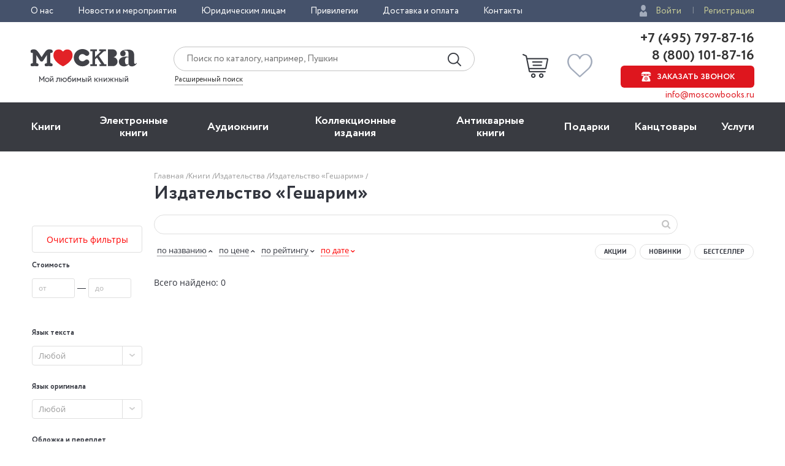

--- FILE ---
content_type: text/html; charset=utf-8
request_url: https://www.moscowbooks.ru/publishers/3525/?page=8
body_size: 15626
content:

<!DOCTYPE html>
<html lang="ru">
<head>
    <meta charset="utf-8">
    <meta http-equiv="X-UA-Compatible" content="IE=edge">
    <meta name="viewport" content="width=device-width, initial-scale=1">
    <!-- The above 3 meta tags *must* come first in the head; any other head content must come *after* these tags -->
    

<!-- headmeta_hlp -->
<title>«Гешарим» - купить книги издательства в интернет-магазине «Москва» - 3525 | Страница 8</title>
<meta name="description" content="Все книги издательства «Гешарим» в книжном интернет-магазине «Москва». Купите прямо сейчас с доставкой по всей России! - 3525 | Страница 8">
<link rel="canonical" href="https://www.moscowbooks.ru/publishers/3525/?page=8"><meta name="robots" content="noindex,follow">
<meta property="og:image" content="https://www.moscowbooks.ru/i/main-cover.jpg">

 

        <link rel="stylesheet" href="/fonts/font-circe.css">
    <link href="/css/opensans.css?v=2" rel="stylesheet">
    <!-- link href="https://fonts.googleapis.com/css?family=Open+Sans:400,400i,700,700i&subset=cyrillic" rel="stylesheet" -->
<link href="/Default/css2?v=njO2sIG982nSZmLVxIhoQA65e-PvyPvoV5AFsxPy70U1" rel="stylesheet">
    
    <link href="/js/jquery-ui-1.12.1.custom/jquery-ui.min.css" rel="stylesheet" />
<!-- books_list/css --><link href="/books_list/css?v=OO2WpHchKGvVqlawdGWtskooK3Q84dUhTMYrrLdNgP41" rel="stylesheet">


    <!-- HTML5 shim and Respond.js for IE8 support of HTML5 elements and media queries -->
    <!-- WARNING: Respond.js doesn't work if you view the page via file:// -->
    <!--[if lt IE 9]>
      <script src="https://oss.maxcdn.com/html5shiv/3.7.3/html5shiv.min.js"></script>
      <script src="https://oss.maxcdn.com/respond/1.4.2/respond.min.js"></script>
    <![endif]-->
    <script src="https://ajax.googleapis.com/ajax/libs/jquery/2.2.4/jquery.min.js"></script>
    
    <script src="/js/fns-mb-send-events.min.js?v=20230724134422"></script>

<style>.rees46__adult_1{
    -webkit-filter: blur(7px);-moz-filter: blur(7px);-o-filter: blur(7px);
    -ms-filter: blur(7px);filter: blur(7px);}
</style>

    <!-- r46 -->
    <script>
(function(r){window.r46=window.r46||function(){(r46.q=r46.q||[]).push(arguments)};var s=document.getElementsByTagName(r)[0],rs=document.createElement(r);rs.async=1;rs.src='//cdn.rees46.ru/v3.js'; rs.onload=function(){window.SendPageEventsR46()};s.parentNode.insertBefore(rs,s);})('script'); r46('init', 'e33fc52bd51526cc6b0fe4e5e18401');
    </script>

<!-- Facebook Pixel Code -->
<!-- <script>
!function(f,b,e,v,n,t,s){if(f.fbq)return;n=f.fbq=function(){n.callMethod?n.callMethod.apply(n,arguments):n.queue.push(arguments)};
if(!f._fbq)f._fbq=n;n.push=n;n.loaded=!0;n.version='2.0';n.queue=[];t=b.createElement(e);t.async=!0;t.src=v;s=b.getElementsByTagName(e)[0];
s.parentNode.insertBefore(t,s)}(window,document,'script','https://connect.facebook.net/en_US/fbevents.js');
fbq('init', '250281975628711');fbq('track', 'PageView');</script> -->
<!--
<noscript><img height="1" width="1" src="https://www.facebook.com/tr?id=250281975628711&ev=PageView&noscript=1" /></noscript>
-->
<!-- End Facebook Pixel Code -->
<!-- VK Pixel Code-->
<script>!function(){var t=document.createElement("script");t.type="text/javascript",t.async=!0,t.src="https://vk.com/js/api/openapi.js?162",t.onload=function(){VK.Retargeting.Init("VK-RTRG-393667-8vb2X"),VK.Retargeting.Hit(),window.SendPageEventsVK()},document.head.appendChild(t)}();</script>
<!--
<noscript><img src="https://vk.com/rtrg?p=VK-RTRG-393667-8vb2X" style="position:fixed; left:-999px;" alt="" /></noscript>
-->
<!-- VK Pixel Code-->
    
</head>
<body id="top">
    


<div class="header__top">
    <div class="wrapper">
        <div class="header__top-row">
            <ul class="header__top__menu">
                <li class="header__top__menu__item">
                    <a href="/about/default/" class="header__top__menu__item__link">О нас</a>
                </li>
                <li class="header__top__menu__item">
                    <a href="/news/" class="header__top__menu__item__link">Новости и мероприятия</a>
                </li>
                <li class="header__top__menu__item">
                    <a href="/services/yuridicheskim-licam/" class="header__top__menu__item__link">Юридическим лицам</a>
                </li>
                <li class="header__top__menu__item">
                    <a href="/discount/default/" class="header__top__menu__item__link">Привилегии</a>
                </li>
                <li class="header__top__menu__item">
                    <a href="/pages/shipping_and_payment/" class="header__top__menu__item__link">Доставка и оплата</a>
                </li>
                <li class="header__top__menu__item">
                    <a href="/about/contact/" class="header__top__menu__item__link">Контакты</a>
                </li>
            </ul> 
                <ul class="header__top__auth">
                    <li class="header__top__auth__item">
                        <a href="/user/login/" class="header__top__auth__item__link auth_link_login">Войти</a>
                    </li>
                    <li class="header__top__auth__item">
                        <a href="/user/register/" class="header__top__auth__item__link">Регистрация</a>
                    </li>
                </ul>        </div>
    </div>
</div>
<header id="mb_hdr">
    <div class="header">
        <div class="header__main">
            <div class="wrapper">
                <div class="header__main-row">
                        <a href="/"><span class="header__main__logo"></span></a>                    <div class="header__main__search">
                        <div class="header__main__search__form-wrap">
                            <form action="/search/" class="header__main__search__form"> <input name="text" type="text" class="rees46-instant-search header__main__search__form__text" placeholder="Поиск по каталогу, например, Пушкин"> <input type="submit" class="header__main__search__form__submit" value=""> </form>
                        </div>
                        <a href="/catalog/search_advanced/" class="header__main__search__link">Расширенный поиск</a>
                    </div>
                    <div class="header__main__basket">
                            <a href="/profile/basket/" class="header__main__basket__block">
                                <div id="basket_circle" class="header__main__basket__block__count" style="display:none;"></div>
                            </a>                                <a href="/profile/favourites/" class="header__main__favorites__block">
                                    <div id="wish_circle" class="header__main__favorites__block__count" style="display:none;"></div>
                                </a>
                        </div>

                            <div class="header__main__phones" style="line-height:1.1;">
                                <a href="tel:+7(495)797-87-16" class="header__main__phones__phone" style="font-size:22px;font-family:'Circe';line-height:1.1;">+7 (495) 797-87-16</a>
                                <a href="tel:+7(800)101-87-16" class="header__main__phones__phone" style="font-size:22px;font-family:'Circe';line-height:1.1;">&nbsp;8 (800) 101-87-16</a>
                                <a href="#" class="header__main__phones__button js-order-call"><span>Заказать звонок</span></a>
                                <a href="mailto:info@moscowbooks.ru" class="header__main__phones__mail">info@moscowbooks.ru</a>
                            </div>


                        <div class="header__main__gamburger"></div>
                    </div>
                </div>
            </div>
        </div>
    </header>

    <section class="mainMenu">
        <div class="wrapper mainMenu-wrapper">
            <ul class="mainMenu__list">
                <li class="mainMenu__list__item">
                    <div class="menuMob__menu__subMenu__linkBack">
                        « назад в
                        <span>Главное меню</span>
                    </div>
                    <a class="mainMenu__list__item__link" href="/books/">Книги</a>
                    <div class="menuMob__menu__list__item__subLink"></div>
                    <ul class="subMainMenu__list subMainMenu__list-left">
                        <li class="subMainMenu__list__item">
                            <a class="subMainMenu__list__item__link" href="/books/fiction/">Художественная литература</a>
                        </li>
                        <li class="subMainMenu__list__item">
                            <a class="subMainMenu__list__item__link" href="/books/exceptional/">Нехудожественная литература</a>
                        </li>
                        <li class="subMainMenu__list__item">
                            <a class="subMainMenu__list__item__link" href="/books/childrens-literature/">Детская литература</a>
                        </li>
                        <li class="subMainMenu__list__item">
                            <a class="subMainMenu__list__item__link" href="/books/literature-in-foreign-languages/">Литература на иностранных языках</a>
                        </li>
                        <li class="subMainMenu__list__item">
                            <a class="subMainMenu__list__item__link" href="/books/travels-hobby-leisure/">Путешествия. Хобби. Досуг</a>
                        </li>
                        <li class="subMainMenu__list__item">
                            <a class="subMainMenu__list__item__link" href="/books/books-on-art/">Книги по искусству</a>
                        </li>
                        <li class="subMainMenu__list__item">
                            <a class="subMainMenu__list__item__link" href="/books/biographies-memoirs-publicism/">Биографии. Мемуары. Публицистика</a>
                        </li>
                        <li class="subMainMenu__list__item">
                            <a class="subMainMenu__list__item__link" href="/books/comix/">Комиксы. Манга. Графические романы</a>
                        </li>
                        <li class="subMainMenu__list__item">
                            <a class="subMainMenu__list__item__link" href="/books/office-and-other/magazines-newspapers/">Журналы</a>
                        </li>
                        <li class="subMainMenu__list__item subMainMenu__list__item-line"></li>
                        <li class="subMainMenu__list__item">
                            <a class="subMainMenu__list__item__link" href="/pod/">Печать по требованию</a>
                        </li>
                        <li class="subMainMenu__list__item">
                            <a class="subMainMenu__list__item__link" href="/gift_book/category/originalnye-knigi/knigi-s-avtografom/">Книги с автографом</a>
                        </li>
                        <li class="subMainMenu__list__item">
                            <a class="subMainMenu__list__item__link" href="/gift_book/">Подарочные издания</a>
                        </li>
                        <li class="subMainMenu__list__item subMainMenu__list__item-line"></li>
                        <li class="subMainMenu__list__item">
                            <a class="subMainMenu__list__item__link" href="/articles/">"Москва" рекомендует</a>
                        </li>
                        <li class="subMainMenu__list__item subMainMenu__list__item-line"></li>
                        <li class="subMainMenu__list__item">
                            <div class="subMainMenu_part">
                                <a class="" href="/authors/">Авторы</a>
                                <span style="margin:0px 4px 0px 4px;">&bull;</span>
                                <a class="" href="/series/">Серии</a>
                                <span style="margin:0px 4px 0px 4px;">&bull;</span>
                                <a class="" href="/publishers/">Издательства</a>
                                <span style="margin:0px 4px 0px 4px;">&bull;</span>
                                <a class="" href="/genres/">Жанр</a>
                            </div>
                        </li>
                    </ul>
                </li>
                <li class="mainMenu__list__item">
                    <div class="menuMob__menu__subMenu__linkBack">
                        « назад в
                        <span>Главное меню</span>
                    </div>
                    <a class="mainMenu__list__item__link" href="/ebooks/">Электронные книги</a>
                    <div class="menuMob__menu__list__item__subLink"></div>
                    <ul class="subMainMenu__list subMainMenu__list-left">
                        <li class="subMainMenu__list__item">
                            <a class="subMainMenu__list__item__link" href="/ebooks/themes/proza/prose_rus_classic/">Русская классика</a>
                        </li>
                        <li class="subMainMenu__list__item">
                            <a class="subMainMenu__list__item__link" href="/ebooks/themes/detektivy_boeviki/detective/">Детективы</a>
                        </li>
                        <li class="subMainMenu__list__item">
                            <a class="subMainMenu__list__item__link" href="/ebooks/themes/delovaya_literatura/economics/">Экономика</a>
                        </li>
                        <li class="subMainMenu__list__item">
                            <a class="subMainMenu__list__item__link" href="/ebooks/themes/periodic/periodic/">Журналы</a>
                        </li>
                        <li class="subMainMenu__list__item">
                            <a class="subMainMenu__list__item__link" href="/ebooks/themes/school/posobiya/">Пособия</a>
                        </li>
                        <li class="subMainMenu__list__item">
                            <a class="subMainMenu__list__item__link" href="/ebooks/themes/science/sci_history/">История</a>
                        </li>
                        <li class="subMainMenu__list__item">
                            <a class="subMainMenu__list__item__link" href="/ebooks/themes/science/sci_politics/">Политика</a>
                        </li>
                        <li class="subMainMenu__list__item">
                            <a class="subMainMenu__list__item__link" href="/ebooks/themes/publ/nonf_biography/">Биографии и мемуары</a>
                        </li>
                        <li class="subMainMenu__list__item">
                            <a class="subMainMenu__list__item__link" href="/ebooks/themes/publ/nonf_publicism/">Публицистика</a>
                        </li>
                    </ul>
                </li>
                <li class="mainMenu__list__item">
                    <div class="menuMob__menu__subMenu__linkBack">
                        « назад в
                        <span>Главное меню</span>
                    </div>
                    <a class="mainMenu__list__item__link" href="/ebooks/audio/">Aудиокниги</a>
                    <div class="menuMob__menu__list__item__subLink"></div>
                    <ul class="subMainMenu__list subMainMenu__list-left">
                        <li class="subMainMenu__list__item">
                            <a class="subMainMenu__list__item__link" href="/ebooks/audio/">Электронные аудиокниги</a>
                        </li>
                        <li class="subMainMenu__list__item">
                            <a class="subMainMenu__list__item__link" href="/books/office-and-other/cd-rom/">CD – диски</a>
                        </li>
                    </ul>
                </li>
                <li class="mainMenu__list__item">
                    <div class="menuMob__menu__subMenu__linkBack">
                        « назад в
                        <span>Главное меню</span>
                    </div>
                    <a class="mainMenu__list__item__link" href="/books/exclusive-and-collective-editions/">Коллекционные издания</a>
                    <div class="menuMob__menu__list__item__subLink"></div>
                    <ul class="subMainMenu__list subMainMenu__list-left">
                        <li class="subMainMenu__list__item">
                            <a class="subMainMenu__list__item__link" href="/books/exclusive-and-collective-editions/collection-editions/collection-editions-foreign-prose-poetry/">Зарубежная проза и поэзия</a>
                        </li>
                        <li class="subMainMenu__list__item">
                            <a class="subMainMenu__list__item__link" href="/books/exclusive-and-collective-editions/collection-editions/collection-editions-russian-prose-poetry/">Русская проза и поэзия</a>
                        </li>
                        <li class="subMainMenu__list__item">
                            <a class="subMainMenu__list__item__link" href="/books/exclusive-and-collective-editions/collection-editions/collection-editions-children-s-literature/">Детская литература</a>
                        </li>
                        <li class="subMainMenu__list__item">
                            <a class="subMainMenu__list__item__link" href="/books/exclusive-and-collective-editions/collection-editions/collection-editions-history/">История</a>
                        </li>
                        <li class="subMainMenu__list__item">
                            <a class="subMainMenu__list__item__link" href="/books/exclusive-and-collective-editions/collection-editions/collection-editions-art/">Искусство</a>
                        </li>
                        <li class="subMainMenu__list__item">
                            <a class="subMainMenu__list__item__link" href="/books/exclusive-and-collective-editions/collection-editions/collection-editions-encyclopedias/">Энциклопедии</a>
                        </li>
                        <li class="subMainMenu__list__item">
                            <a class="subMainMenu__list__item__link" href="/books/exclusive-and-collective-editions/collection-editions/collection-editions-cooking-wine-making/">Кулинария. Виноделие</a>
                        </li>
                        <li class="subMainMenu__list__item">
                            <a class="subMainMenu__list__item__link" href="/books/exclusive-and-collective-editions/collection-editions/collection-editions-religion-theology/">Религия, теология </a>
                        </li>
                        <li class="subMainMenu__list__item">
                            <a class="subMainMenu__list__item__link subMainMenu__list__item__link-bold" href="/books/exclusive-and-collective-editions/"><b>Все тематики</b></a>
                        </li>
                    </ul>
                </li>
                <li class="mainMenu__list__item">
                    <div class="menuMob__menu__subMenu__linkBack">
                        « назад в
                        <span>Главное меню</span>
                    </div>
                    <a class="mainMenu__list__item__link" href="/bookinist/">Антикварные книги</a>
                    <div class="menuMob__menu__list__item__subLink"></div>
                    <ul class="subMainMenu__list subMainMenu__list-left">
                        <li class="subMainMenu__list__item">
                            <a class="subMainMenu__list__item__link" href="/bookinist/themes/childrens/">Детская литература</a>
                        </li>
                        <li class="subMainMenu__list__item">
                            <a class="subMainMenu__list__item__link" href="/bookinist/themes/collected-works/">Собрания сочинений</a>
                        </li>
                        <li class="subMainMenu__list__item">
                            <a class="subMainMenu__list__item__link" href="/bookinist/themes/art/">Искусство</a>
                        </li>
                        <li class="subMainMenu__list__item">
                            <a class="subMainMenu__list__item__link" href="/bookinist/themes/history-russia-before-1917/">История России до 1917 года</a>
                        </li>
                        <li class="subMainMenu__list__item">
                            <a class="subMainMenu__list__item__link" href="/bookinist/themes/fiction-foreign/">Художественная литература. Зарубежная</a>
                        </li>
                        <li class="subMainMenu__list__item">
                            <a class="subMainMenu__list__item__link" href="/bookinist/themes/fiction-russian/">Художественная литература. Русская</a>
                        </li>
                        <li class="subMainMenu__list__item">
                            <a class="subMainMenu__list__item__link subMainMenu__list__item__link-bold" href="/bookinist/themes/"><b>Все тематики</b></a>
                        </li>
                        <li class="subMainMenu__list__item subMainMenu__list__item-line"></li>
                        <li class="subMainMenu__list__item">
                            <a class="subMainMenu__list__item__link" href="/bookinist/preorder/">Предварительный заказ</a>
                        </li>
                        <li class="subMainMenu__list__item">
                            <a class="subMainMenu__list__item__link" href="/bookinist/comission/">Прием книг на комиссию</a>
                        </li>
                    </ul>
                </li>
                <li class="mainMenu__list__item">
                    <div class="menuMob__menu__subMenu__linkBack">
                        « назад в
                        <span>Главное меню</span>
                    </div>
                    <a class="mainMenu__list__item__link" href="/gifts/">Подарки</a>
                    <div class="menuMob__menu__list__item__subLink"></div>
                    <ul class="subMainMenu__list subMainMenu__list-left">
                        <li class="subMainMenu__list__item">
                            <a class="subMainMenu__list__item__link" href="/gift_book/">Подарочные издания</a>
                        </li>
                        <li class="subMainMenu__list__item">
                            <a class="subMainMenu__list__item__link" href="/gifts/gifts/work-of-authorship/">Авторские работы</a>
                        </li>
                        <li class="subMainMenu__list__item">
                            <a class="subMainMenu__list__item__link" href="/gifts/gifts/business-gifts/">Бизнес-подарки</a>
                        </li>
                        <li class="subMainMenu__list__item">
                            <a class="subMainMenu__list__item__link" href="/gifts/gifts/literary-gifts/">Литературные подарки</a>
                        </li>
                        <li class="subMainMenu__list__item">
                            <a class="subMainMenu__list__item__link" href="/gifts/gifts/miniature-editions/">Миниатюрные издания</a>
                        </li>
                        <li class="subMainMenu__list__item">
                            <a class="subMainMenu__list__item__link" href="/gifts/gifts/gifts-for-children/">Подарки детям</a>
                        </li>
                        <li class="subMainMenu__list__item">
                            <a class="subMainMenu__list__item__link" href="/gifts/gifts/gift-pens/">Подарочные ручки</a>
                        </li>
                        <li class="subMainMenu__list__item">
                            <a class="subMainMenu__list__item__link" href="/gifts/postcards-and-posters/">Открытки</a>
                        </li>
                        <li class="subMainMenu__list__item">
                            <a class="subMainMenu__list__item__link" href="/books/office-and-other/calendars/">Календари</a>
                        </li>
                        <li class="subMainMenu__list__item">
                            <a class="subMainMenu__list__item__link subMainMenu__list__item__link-bold" href="/gifts/"><b>Все тематики подарков</b></a>
                        </li>
                        <li class="subMainMenu__list__item subMainMenu__list__item-line"></li>
                        <li class="subMainMenu__list__item">
                            <a class="subMainMenu__list__item__link" href="/news/9874/">Подарочные сертификаты</a>
                        </li>
                        <li class="subMainMenu__list__item">
                            <a class="subMainMenu__list__item__link" href="/gifts/">Подарочные наборы</a>
                        </li>
						<!--
                        <li class="subMainMenu__list__item">
                            <a class="subMainMenu__list__item__link" href="/gifts/ideas/">Идеи подарков</a>
                        </li>
						-->
                    </ul>
                </li>
                <li class="mainMenu__list__item">
                    <div class="menuMob__menu__subMenu__linkBack">
                        « назад в
                        <span>Главное меню</span>
                    </div>
                    <a class="mainMenu__list__item__link" href="/books/office-and-other/stationery/">Канцтовары</a>
                    <div class="menuMob__menu__list__item__subLink"></div>
                    <ul class="subMainMenu__list subMainMenu__list-right">
                        <li class="subMainMenu__list__item">
                            <a class="subMainMenu__list__item__link" href="/books/office-and-other/stationery/business-man-s-accessories/">Аксессуары делового человека</a>
                        </li>
                        <li class="subMainMenu__list__item">
                            <a class="subMainMenu__list__item__link" href="/books/office-and-other/stationery/designer-accessories-and-unusual-office/">Необычная канцелярия</a>
                        </li>
                        <li class="subMainMenu__list__item">
                            <a class="subMainMenu__list__item__link" href="/books/office-and-other/stationery/paper-and-white-accessories/">Бумажно-беловые принадлежности</a>
                        </li>
                        <li class="subMainMenu__list__item">
                            <a class="subMainMenu__list__item__link" href="/books/office-and-other/stationery/school-written-supplies/">Письменные принадлежности</a>
                        </li>
                        <li class="subMainMenu__list__item">
                            <a class="subMainMenu__list__item__link" href="/books/office-and-other/stationery/fine-goods/">Мелкоофисный товар </a>
                        </li>
                        <li class="subMainMenu__list__item">
                            <a class="subMainMenu__list__item__link" href="/books/office-and-other/stationery/products-for-artists/">Для художников</a>
                        </li>
                    </ul>
                </li>
                <li class="mainMenu__list__item">
                    <div class="menuMob__menu__subMenu__linkBack">
                        « назад в
                        <span>Главное меню</span>
                    </div>
                    <a class="mainMenu__list__item__link" href="/services/">Услуги</a>
                    <div class="menuMob__menu__list__item__subLink"></div>
                    <ul class="subMainMenu__list subMainMenu__list-right">
                        <li class="subMainMenu__list__item">
                            <a class="subMainMenu__list__item__link" href="/discount/default/">Бонусная программа</a>
                        </li>
                        <li class="subMainMenu__list__item">
                            <a class="subMainMenu__list__item__link" href="/news/9874/">Подарочные сертификаты</a>
                        </li>
                        <li class="subMainMenu__list__item">
                            <a class="subMainMenu__list__item__link" href="/pages/shipping_and_payment/">Доставка по всему миру</a>
                        </li>
                        <li class="subMainMenu__list__item">
                            <a class="subMainMenu__list__item__link" href="/services/corporate-services/">Корпоративные подарки</a>
                        </li>
                        <li class="subMainMenu__list__item">
                            <a class="subMainMenu__list__item__link" href="/services/vip-service/">Vip-обслуживание</a>
                        </li>
                        <li class="subMainMenu__list__item">
                            <a class="subMainMenu__list__item__link" href="/services/services-bookinist/">Услуги антикварно-букинистического отдела</a>
                        </li>
                        <li class="subMainMenu__list__item">
                            <a class="subMainMenu__list__item__link" href="/services/gifts-services/">Подбор и оформление подарков</a>
                        </li>
                        <li class="subMainMenu__list__item">
                            <a class="subMainMenu__list__item__link" href="/services/exclusive-services/">Изготовление эксклюзивных изданий</a>
                        </li>
                        <li class="subMainMenu__list__item">
                            <a class="subMainMenu__list__item__link" href="/services/service-family-library/">Формирование семейной библиотеки</a>
                        </li>
                    </ul>
                </li>
            </ul>
            <ul class="menuMob__menu__list menuMob__menu__list-bottom">
                <li class="menuMob__menu__list__item">
                    <a href="/about/default/" class="menuMob__menu__list__item__link">О нас</a>
                </li>
                <li class="menuMob__menu__list__item">
                    <a href="/news/" class="menuMob__menu__list__item__link">Новости и мероприятия</a>
                </li>
                <li class="menuMob__menu__list__item">
                    <a href="/services/yuridicheskim-licam/" class="menuMob__menu__list__item__link">Юридическим лицам</a>
                </li>
                <li class="menuMob__menu__list__item">
                    <a href="/discount/default/" class="menuMob__menu__list__item__link">Привилегии</a>
                </li>
                <li class="menuMob__menu__list__item">
                    <a href="/pages/shipping_and_payment/" class="menuMob__menu__list__item__link">Доставка и оплата</a>
                </li>
                <li class="menuMob__menu__list__item">
                    <a href="/about/contact/" class="menuMob__menu__list__item__link">Контакты</a>
                </li>
            </ul>
        </div>
        <div class="header__main__phones-showMob">
            <div class="wrapper">
                <div class="header__main__phones">
                        <ul class="header__top__auth">
                            <li class="header__top__auth__item">
                                <a href="/user/login/" class="header__top__auth__item__link auth_link_login">Войти</a>
                            </li>
                            <li class="header__top__auth__item">
                                <a href="/user/register/" class="header__top__auth__item__link">Регистрация</a>
                            </li>
                        </ul>
                        <div style="display: flex;flex-flow: row wrap;justify-content: space-between;align-items: center;align-content: center;">
                            <div style="flex: 0 1 auto;">
                                <a href="tel:+7(495)797-87-16" class="header__main__phones__phone" style="display:inline; font-size:20px;">+7 (495) 797-87-16</a>
                            </div>
                            <div style="flex: 0 1 auto;">
                                <a href="tel:+7(800)101-87-16" class="header__main__phones__phone" style="display:inline; font-size:20px;">&nbsp;8 (800) 101-87-16</a>
                            </div>
                        </div>
                    <a class="header__main__phones__button js-order-call"><span>Заказать звонок</span></a>
                    <a href="mailto:info@moscowbooks.ru" class="header__main__phones__mail">info@moscowbooks.ru</a>
                </div>
            </div>
        </div>
        <div class="searchMob">
            <div class="wrapper">
                <form class="header__main__search__form"> <input type="text" class="header__main__search__form__text" placeholder="Поиск по каталогу, например, Пушкин"> <input type="submit" class="header__main__search__form__submit" value=""> </form>
                <a href="/catalog/search_advanced/" class="header__main__search__link">Расширенный поиск</a>
            </div>
        </div>
    </section>                        <div class="page-wrap">
                            





<div class="page catalog grid-6">
        <div class="container">
            <div class="row">
                <div class="col-xs-2 col-sm-3 col-md-4 col-lg-5 col-md-offset-1">
                    <!-- breadcrumbs --><div class="breadcrumbs"><ul class="breadcrumbs__list"><li class="breadcrumbs__item"><a href="/" class="link-gray-light">Главная </a></li><li class="breadcrumbs__item"><a href="/books/" class="link-gray-light">Книги  </a></li><li class="breadcrumbs__item"><a href="/publishers/" class="link-gray-light">Издательства  </a></li><li class="breadcrumbs__item"><span class="link-gray-light">Издательство «Гешарим» </span></li></ul></div><!-- end breadcrumbs -->

                    <div class="page-header">
                        <div class="page-header__left">
                            <h1 class="page-header__title">Издательство «Гешарим»</h1>
                        </div>
                    </div>
                </div>
            </div>
            <div class="row">
                <div class="col-xs-2 col-sm-3 col-md-1 col-lg-1">
                    
<style>
    .ui-autocomplete-loading {
        background: url('/i/ajax-loader-transparent.gif') no-repeat right center;
    }
</style>
<form id="filter_form" action="" class="search_form form">
    <input class="form__control"  type="hidden" name="search" />
    <input class="form__control" type="hidden" name="id_serie" />
    <input class="form__control"  type="hidden" name="anb" value="" />
    

    <div class="aside collapsed js-panel js-aside">
        <div class="aside__header js-panel-toggle">
            <h5 class="aside__title"><span class="br-only-inline-reverse">Фильтры</span></h5>
            <span class="aside__header-icon aside__header-icon_menu icon-menu"></span>
            <span class="aside__header-icon aside__header-icon_close icon-close"></span>
        </div>
        <div class="aside__content js-panel-content">
                <a href="/publishers/3525/" class="reset-input-button">Очистить фильтры</a>
                            <div class="range-form form">
                    <h5 class="aside__title">
                        Стоимость
                    </h5>
                    <div class="form__group">
                        <input data-buttonid="price" maxlength="6" name="ps" type="text" class="range-form__control form__control js-range-value" placeholder="от" data-index="0">
                        &mdash;
                        <input data-buttonid="price" maxlength="6" name="pf" type="text" class="range-form__control form__control js-range-value" placeholder="до" data-index="1">
                    </div>
                    <div id="range_form__submit_price" class="range-form__submit form__group form__group_submit">
                        <button class="range-form__button button button_primary button_lg button_block">Применить</button>
                    </div>
                </div>


                <input class="form__control" name="id_author" type="hidden" />


                <input class="form__control" name="acountry" type="hidden" />



                <input class="form__control" name="id_serie" type="hidden" />









                 <br>
                <h5 class="aside__title">
                    Язык текста
                </h5>
                <div class="aside__content js-panel-content">
                    <div class="aside__nav aside-nav">
                        <select name="id_lang" class="filter__control selectlist" data-placeholder="Любой">
                        <option value="" >Любой</option>
                            <option value="_____E___" >русский</option>
                            <option value="_____F___" >английский</option>
                            <option value="_____I___" >французский</option>
                            <option value="____1C___" >русский/английский</option>
                            <option value="_____H___" >немецкий</option>
                            <option value="_____M___" >итальянский</option>
                            <option value="____1F___" >английский/русский</option>
                            <option value="____DJ___" >английский/французский/немецкий</option>
                            <option value="____44___" >китайский/русский</option>
                            <option value="_____J___" >испанский</option>
                            <option value="____28___" >русский/китайский</option>
                            <option value="____C9___" >английский, французский, немецкий</option>
                            <option value="_____1___" >несколько</option>
                            <option value="____1M___" >французский/русский</option>
                            <option value="____EI___" >английский,русский</option>
                            <option value="____3O___" >испанский/русский</option>
                            <option value="____1V___" >немецкий/русский</option>
                            <option value="____1Q___" >русский/французский</option>
                            <option value="____3X___" >итальянский/русский</option>
                            <option value="____7J___" >английский,немецкий</option>
                            <option value="____1G___" >английский/немецкий</option>
                            <option value="_____O___" >китайский</option>
                            <option value="____1D___" >русский/немецкий</option>
                            <option value="____24___" >арабский/русский</option>
                            <option value="____4G___" >корейский/русский</option>
                        </select>
                    </div>
                 </div>


                <br>
                    <h5 class="filter__title">
                        Язык оригинала
                    </h5>
                    <div class="aside__content js-panel-content">
                        <div class="aside__nav aside-nav">
                        <select name="id_lang_orig" class="filter__control selectlist" data-placeholder="Любой">
                        <option value="" >Любой</option>
                            <option value="_____F___" >английский</option>
                            <option value="_____I___" >французский</option>
                            <option value="_____E___" >русский</option>
                            <option value="_____H___" >немецкий</option>
                            <option value="_____Q___" >японский</option>
                            <option value="_____M___" >итальянский</option>
                            <option value="_____J___" >испанский</option>
                            <option value="_____O___" >китайский</option>
                            <option value="_____P___" >шведский</option>
                            <option value="_____Z___" >норвежский</option>
                            <option value="_____S___" >датский</option>
                            <option value="____12___" >корейский</option>
                            <option value="____17___" >латинский</option>
                            <option value="_____N___" >польский</option>
                            <option value="____15___" >древнегреческий</option>
                            <option value="_____Y___" >турецкий</option>
                            <option value="____1K___" >нидерландский</option>
                            <option value="_____T___" >чешский</option>
                            <option value="_____U___" >персидский</option>
                            <option value="_____K___" >иврит</option>
                            <option value="_____1___" >несколько</option>
                        </select>
                        </div>
                     </div>

                <br>
                    <h5 class="filter__title">
                        Обложка и переплет
                    </h5>
                    <div class="aside__content js-panel-content">
                    <div class="aside__nav aside-nav">
                    <select name="id_cover" class="filter__control selectlist" data-placeholder="Любой">
                        <option value="" >Любой</option>
                            <option value="_____2___" >Твердый переплет</option>
                            <option value="_____1___" >Мягкая обложка</option>
                            <option value="____9F___" >Твердый переплет + суперобложка</option>
                            <option value="_____7___" >Кожаный переплет</option>
                            <option value="_____3___" >Твердый переплет+суперобложка</option>
                            <option value="_____6___" >Картон</option>
                            <option value="_____T___" >Гибкая обложка</option>
                            <option value="____4T___" >Комплект</option>
                            <option value="_____I___" >Коробка</option>
                            <option value="_____C___" >Твердый переплет (ткань)</option>
                            <option value="____AG___" >Твердый переплет + футляр</option>
                            <option value="_____B___" >Твердый переплет с золотым обрезом</option>
                            <option value="____7G___" >Искусственная кожа</option>
                            <option value="_____Y___" >Мягкая обложка на спирали</option>
                            <option value="_____U___" >Листовое издание</option>
                            <option value="_____H___" >Кожа</option>
                            <option value="_____Z___" >Кожаный переплет+футляр</option>
                            <option value="____7F___" >Кожаный переплет (Cabra)</option>
                            <option value="____99___" >Коробка + карточки</option>
                            <option value="____8Y___" >Твердый переплет (Переплетный материал VIP-класса Madera)</option>
                            <option value="_____4___" >Мягкая обложка+суперобложка</option>
                            <option value="____AP___" >Коробка (карты + инструкция)</option>
                            <option value="____93___" >Полимер (мягкий)</option>
                            <option value="____10___" >Твердый переплет+суперобложка+футляр</option>
                            <option value="____7W___" >Твердый переплет + коробка</option>
                            <option value="____9L___" >Карточки</option>
                            <option value="____3X___" >Твердый переплет с окрашенным обрезом</option>
                            <option value="_____D___" >Твердый переплет (дутый)</option>
                            <option value="____6D___" >Твердый переплет с рисованым обрезом</option>
                            <option value="____BO___" >Интегральный</option>
                            <option value="_____E___" >Мягкая обложка+футляр</option>
                            <option value="____2W___" >Твердый переплет (ткань+суперобложка)</option>
                            <option value="_____5___" >Твердый переплет+футляр</option>
                            <option value="____8D___" >Мягкая обложка на скрепке</option>
                            <option value="_____L___" >Твердый переплет с золотым обрезом+суперобложка</option>
                            <option value="_____8___" >Папка</option>
                            <option value="____9B___" >Листовое издание(складная)</option>
                            <option value="____9M___" >Мягкая обложка+спираль</option>
                    </select>
                 </div>

                 </div>
                            <br>
                    <h5 class="filter__title">
                        Доступность
                            <a href="/publishers/3525/" class="clear_filter">Очистить</a>
                    </h5>
                    <div class="aside__content js-panel-content">
                    <div class="aside__nav aside-nav">
                    <select name="id_acc" class="filter__control selectlist" data-placeholder="Любой">
                        <option value="any" >Любая</option>
                            <option value="0" >На складе (0)</option>
                            <option value="1"   selected>Нет в наличии (0)</option>
                            <option value="2" >Под заказ</option>
                    </select>
                 </div>
                        </div>

                <input class="form__control" name="id_publish" type="hidden" />
        
            


        </div>
    </div>
 
</form>
                </div>
                <div class="col-xs-2 col-sm-3 col-md-4 col-lg-5">
                    <noindex>
                    
<!-- big device filters -->
<div class="catalog__search br-only">
    <form action="" class="catalog__search-form search_form form">
        <!-- hidden book --><input name="id_serie" class="form__control" type="hidden"/><input name="id_publish" class="form__control" type="hidden"/><input name="anb" class="form__control" type="hidden"/><input name="ps" class="form__control" type="hidden"/><input name="pf" class="form__control" type="hidden"/><input name="id_theme" id="id_themef" class="form__control" type="hidden"/><input name="id_lang" class="form__control" type="hidden"/><input name="id_lang_orig" class="form__control" type="hidden"/><input name="id_cover" class="form__control" type="hidden"/><input name="id_acc" value="1" class="form__control" type="hidden"/><input name="sale" id="sale" class="form__control" type="hidden"/>
        <div class="search-form__container">
            <button type="submit" class="search-form__button">
                <span class="search-form__button-icon icon-search"></span>
            </button>
            <input name="search" type="text" class="search-form__control form__control">
        </div>
    </form>
</div>


                    <div class="catalog__sorting">
                        <div class="catalog__sorting-sort-by sort-by">
                            <ul class="sort-by__list">

 <li class="sort-by__item">
	<a href="?sortby=name&sortdown=false" class="sort-by__link link-pseudo" data-sort="up">
		<span class="link-pseudo__text" >по названию</span>
		<span class="sort-by__icon sort-by__icon_down icon-caret-down" ></span>
		<span class="sort-by__icon sort-by__icon_up icon-caret-up" ></span>
	</a>
</li>


 <li class="sort-by__item">
	<a href="?sortby=price&sortdown=false" class="sort-by__link link-pseudo" data-sort="up">
		<span class="link-pseudo__text" >по цене</span>
		<span class="sort-by__icon sort-by__icon_down icon-caret-down" ></span>
		<span class="sort-by__icon sort-by__icon_up icon-caret-up" ></span>
	</a>
</li>


 <li class="sort-by__item">
	<a href="?sortby=rating&sortdown=true" class="sort-by__link link-pseudo" data-sort="down">
		<span class="link-pseudo__text" >по рейтингу</span>
		<span class="sort-by__icon sort-by__icon_down icon-caret-down" ></span>
		<span class="sort-by__icon sort-by__icon_up icon-caret-up" ></span>
	</a>
</li>


 <li class="sort-by__item">
	<a href="?sortby=date&sortdown=false" class="sort-by__link link-pseudo" data-sort="down">
		<span class="link-pseudo__text" style="color:red">по дате</span>
		<span class="sort-by__icon sort-by__icon_down icon-caret-down" style="color:red"></span>
		<span class="sort-by__icon sort-by__icon_up icon-caret-up" style="color:red"></span>
	</a>
</li>

</ul>

                        </div>
                        <div class="catalog__sorting-types types">
                            <ul class="types__list">
                                <li class="types__item">

                                        <a href="/publishers/3525/?anb=1" class="types__link pill ">Акции</a>

                                </li>
                                <li class="types__item">
                                        <a href="/publishers/3525/?anb=2" class="types__link pill"  title="Новинки за последний месяц">Новинки</a>
                                </li>
                                <li class="types__item">
                                    <a href="#" class="types__link pill">
                                        Бестселлер
                                    </a>
                                </li>
                            </ul>
                        </div>
                    </div>
                    <p>Всего найдено: 0</p>
                    </noindex>
                    <div class="catalog__list">
                        <div class="row">
                            
                        </div>
                    </div>
                    
                </div>
            </div>
        </div>
</div>


                        </div>
    <!-- begin cache --><footer class="footer bg-dark grid-12">
    <div class="container">
        <noindex>
            <nav class="footer__nav nav-footer">
                <div class="nav-footer__list">
                    <div class="nav-footer__item">
                        <a href="/books/" class="nav-footer__link link-white">Книги</a>
                    </div>
                    <div class="nav-footer__item">
                        <a href="/bookinist/" class="nav-footer__link link-white">Антикварные книги</a>
                    </div>
                    <div class="nav-footer__item">
                        <a href="/gifts/" class="nav-footer__link link-white">Подарки</a>
                    </div>
                </div>
            </nav>
        </noindex>
        <div class="footer__content">
            <div class="row">
                <div class="col-xs-12 col-sm-6 col-md-4 col-lg-4">
                    <div class="footer__subnav subnav-footer">
                        <div class="row">
                            <div class="col-xs-12 col-sm-7 col-md-7 col-lg-7">
                                <ul class="subnav-footer__list">
                                    <li class="subnav-footer__item">
                                        <a href="/about/history/" class="subnav-footer__link link-white link-underlined">О нас</a>
                                    </li>
                                    <li class="subnav-footer__item">
                                        <a href="/news/" class="subnav-footer__link link-white link-underlined">Новости и мероприятия</a>
                                    </li>
                                    <li class="subnav-footer__item">
                                        <a href="/pages/shipping_and_payment/" class="subnav-footer__link link-white link-underlined">Доставка и оплата</a>
                                    </li>
                                    
									<li class="subnav-footer__item">
                                        <a href="/reviews/" class="subnav-footer__link link-white link-underlined">Отзывы</a>
                                    </li>
									
                                </ul>
                            </div>
                            <div class="col-xs-12 col-sm-5 col-md-5 col-lg-5">
                                <ul class="subnav-footer__list">
                                    <li class="subnav-footer__item">
                                        <a href="/projects/" class="subnav-footer__link link-white link-underlined">Наши проекты</a>
                                    </li>
                                    <li class="subnav-footer__item">
                                        <a href="/discount/default/" class="subnav-footer__link link-white link-underlined">Привилегии</a>
                                    </li>
                                    <li class="subnav-footer__item">
                                        <a href="/about/contact/" class="subnav-footer__link link-white link-underlined">Контакты</a>
                                    </li>
<li class="subnav-footer__item">
                                        <a href="/about/personal-data-policy/" class="subnav-footer__link link-white link-underlined" style="line-height: 1.1; margin-top: 3px;" >Политика обработки<br>   персональных данных</a>
                                    </li>
                                </ul>
                            </div>
                        </div>
                    </div>
                </div>
                <div class="col-xs-12 col-sm-6 col-md-4 col-lg-4">
                    <div class="footer__contacts">
                        <div class="footer__contacts-text">
                            <span style="color:white;">
                                 Наш интернет-магазин 
                                 <br />Тел.: <a href="tel:+74957978716" class="link-white tel_js">+ 7 (495) 797-87-16</a>, <a href="tel:88001018716" class="link-white tel_js">8 (800) 101-87-16</a>    
                                 <br />WhatsApp: <a href="https://wa.me/79857301215" target="_blank"><span style="color:white;">+7 (985) 730-12-15</span></a>     
                            </span>
                                  <br />Книжный магазин «Москва»
                                  <br />125375, г. Москва, ул. Тверская, д. 8, к. 1
                                  <br>Тел.: <a href="tel:+74957978717" class="link-white tel_js">+7 (495) 797-87-17</a> 
                        </div>
                        <div class="footer__contacts-text">
                        <span style="color:white;">Ежедневно с 10:00 до 22:00</span> 
 <br />info@moscowbooks.ru
                        </div>
                    </div>
                </div>
                <div class="col-xs-12 col-sm-12 col-md-4 col-lg-4">
                    <div class="row">
                        <div class="col-xs-12 col-sm-6 col-md-12 col-lg-12">
                            <div class="footer__social social">
                                <!-- a href="https://www.facebook.com/moscowbooks.ru/" class="social__item" rel="nofollow" target="_blank" title="Facebook">
                                    <span class="social__item-icon icon-fb"></span>
                                </a -->
                                <a href="https://vk.com/moscowbooks_ru" class="social__item" rel="nofollow" target="_blank" title="Вконтакте">
                                    <span class="social__item-icon icon-vk"></span>
                                </a>

                                <!-- a href="https://www.youtube.com/@moscowbooks/streams" class="social__item" rel="nofollow" target="_blank" title="YouTube">
                                    <span class="social__item-icon icon-youtube"></span>
                                </a -->

 <a href="https://rutube.ru/channel/43560786/" class="social__item" rel="nofollow" target="_blank" title="RuTube">
                                    <span class="social__item-icon icon-rutube"></span>
                                </a>

                                <!-- a href="https://www.instagram.com/moscowbooks/" class="social__item" rel="nofollow" target="_blank" title="Instagram">
                                    <span class="social__item-icon icon-instagram"></span>
                                </a -->
                                <a href="https://t.me/moscowbooks_ru" class="social__item" rel="nofollow"  target="_blank"  title="Telegram">
                                    <span class="social__item-icon icon-telegram"></span>
                                </a>
                                <a href="https://ok.ru/moscowbooks" class="social__item" rel="nofollow" target="_blank" title="Одноклассники">
                                    <span class="social__item-icon icon-odnoklassniki"></span>
                                </a>
 <a href="https://zen.yandex.ru/moscowbooks" class="social__item" rel="nofollow" target="_blank" title="Яндекс дзен">
                                    <span class="social__item-icon icon-zen"></span>
                                </a>
                                <!--  a href="https://ok.ru/moscowbooks" class="social__item" rel="nofollow" target="_blank" title="Мой мир">
                                        <span class="social__item-icon icon-moimir"></span>
                                </a -->
                            </div>
                        </div>
                        <div class="pay-cards">
                            <p class="text">Принимаем к оплате:</p>
                        </div>
                        <div class="pay-cards">
                            <div class="pay-cards__card pay-cards__card_visa"></div>
                            <div class="pay-cards__card pay-cards__card_mc"></div>
                            <div class="pay-cards__card pay-cards__card_ma"></div>
                            <div class="pay-cards__card pay-cards__card_mir"></div>
                        </div>
                    </div>
                </div>
            </div>
        </div>
    </div>
    <div class="footer__copy">
        <div class="container">
            <div class="row">
                <div class="col-xs-12 col-sm-8 col-md-9 col-lg-10">
                    <div class="footer__copy-item">
                        &copy; 2002–2026 &laquo;Торговый Дом Книги &laquo;МОСКВА&raquo;<br>
                        <a class="email_js" href="mailto:info@moscowbooks.ru">info@moscowbooks.ru</a>
                    </div>
                </div>
                <div class="col-xs-12 col-sm-4 col-md-3 col-lg-2">
                    <div class="footer__copy-item"></div>
                </div>
            </div>
        </div>
    </div>
</footer><!-- end cache -->
    <div class="backdrop js-backdrop"></div>
    <!-- button scroll to top -->
    <a href="#top" class="button button_top js-button-top"><i class="button__icon icon-caret-up absolute-centered"></i></a>
    <!-- end button scroll to top -->
    <div id="popup-cart-auth" class="popup-cart js-popup-with-overlay" style="display:none;">
    <a href="#" class="popup-cart__close icon-close js-popup-cart-close"></a>
    <div class="popup-cart__text h4">Авторизация</div>
<form action="/User/Login?ReturnUrl=%2Fpublishers%2F3525%2F%3Fpage%3D8" method="post">        <div id="Msg_auth" style="color:red;"></div>
<input name="__RequestVerificationToken" type="hidden" value="M4AeUzSrHpn-ZaLPpUHkD4ZmXt6Oq569laAQ5Fn4mWUdL1pROLcDlq9UEKDo-u4v590fjq0kLTjekbINXXFmR2aDZ_L5LdKq2rehdcWElCE1" />        <span>Email: </span><input id="Email_auth" class="form__control" name="Email" type="text" placeholder="Email" />
        <span>Пароль: </span><input id="Password" class="form__control" name="Password" type="password" placeholder="Пароль" />
        <input class="js-subscribe-check" id="RememberMe" name="RememberMe" type="checkbox" value="true" />
        <input name="RememberMe" type="hidden" value="false" /><label for="RememberMe"> запомнить меня</label>
        <div class="text-center">
            <button type="submit" class="button button_primary button_lg popup-cart-add-button js-progress" style="width:90px;">Войти</button>
            <input class="button button_primary button_lg popup-cart-close-button" type="button" value="Отмена">
        </div>
        <span><br><a href="/user/forgotpassword">Забыли пароль?</a></span>
</form></div>
<div class="dark-overlay"></div>

    
<div id="callback_div" class="popup-cart js-popup-with-overlay-call">
    <a href="#" class="popup-cart__close icon-close js-popup-cart-close"></a>
    <div class="popup-cart__text h4">Заказать обратный звонок</div>
<form action="/about/callback" class="callback_form" method="post"><input name="__RequestVerificationToken" type="hidden" value="cm7KneEdJVH6gciQ7Sz3VlW-hXMmu0vysFShGZT7tfquOV8_bSrKYaNmT5rfhLM_n_th9Xl5Wj8HjRvXNsBqgR2zrggWx-g9dsrRVXKx8nY1" />        <label class="label_req">Ваше имя</label>
        <input data-val="true" data-val-required="Укажите имя" type="text" name="Fio" id="Fio" class="form__control" placeholder="Имя" maxlength="20" />
        <label class="label_req">Номер телефона</label>
        <input data-val="true" data-val-required="Укажите номер телефона" type="tel" name="CallbackPhone" id="CallbackPhone" class="form__control" placeholder="Номер телефона" maxlength="20" style="margin-bottom:10px;" />
        <label class="label_req">Проверочный код</label>
<input type="hidden" name="captcha-guid" id="captcha-guid-482a2d77d45a4d3fa91b71d4ffbba50e" value="482a2d77d45a4d3fa91b71d4ffbba50e">
<img class="captcha_image_call_order" id="captcha-image-482a2d77d45a4d3fa91b71d4ffbba50e" src="/captcha_call_order/captcha.png/?guid=482a2d77d45a4d3fa91b71d4ffbba50e&o=start" alt="CAPTCHA - код для проверки" width="200" height="50"><br /><a class="form__label captcha_image_js_call_order">обновить картинку</a>        <input name="captcha_image_call_order" id="captcha_image_call_order" type="text" class="form__control" placeholder="Код с картинки" maxlength="10"
               style="margin-bottom:10px;">
        <div class="text-center">
            <button data-url="/about/callback/" id="js_order_call_btn" class="button button_primary button_lg popup-cart-add-button" style="width:150px;">
                Заказать
            </button>
        </div>
</form></div>


    <script src="/js/jquery-ui-1.12.1.custom/jquery-ui.min.js"></script>
    <script src="/js/jquery.magnific-popup.min.js"></script>
    <script src="/js/slick.min.js"></script>
    <script src="/js/chosen.min.js"></script>
    <script src="/js/icheck.min.js"></script>
    <script src="/bundles/js/default?v=VUKhzlaGgnyhisP2Od4aCLd7dlSSPyxk4q0cfWARStg1"></script>

    
<script src="/js/fns-mb-filters.js"></script>

    <!-- Yandex.Metrika counter -->
<script>
(function(w, c) { (w[c] = w[c] || []).push(function(){ try { w.yaCounter36120 = new Ya.Metrika({id:36120, enableAll: true, trackHash:true, webvisor:true});} catch(e) { }});})(window, "yandex_metrika_callbacks");
</script>
<script src="//mc.yandex.ru/metrika/watch.js" defer="defer"></script>
<noscript><div><img src="//mc.yandex.ru/watch/36120" style="position:absolute; left:-9999px;" alt=""></div></noscript>
<!-- /Yandex.Metrika counter -->
<!--Li-->
<script>
document.write('<img style="display:none;"  border="0" width="0" height="0" alt="" align="middle" src="//counter.yadro.ru/hit?r'
+ escape(document.referrer) + ((typeof(screen)=='undefined')?'':';s'+screen.width+'*'+screen.height+'*'+(screen.colorDepth?screen.colorDepth:screen.pixelDepth))
+ ';u' + escape(document.URL) +';i' + escape('Жж'+document.title.substring(0,80)) + ';' + Math.random() + '" width="0" height="0" alt="" />')</script>
<noscript><img src="http://counter.yadro.ru/logo?38.15" width="0" height="0" alt=""></noscript>
<!--/Li-->
<script async src="https://www.googletagmanager.com/gtag/js?id=UA-108375154-1"></script>
<script>window.dataLayer = window.dataLayer || [];function gtag(){dataLayer.push(arguments);} gtag('js', new Date()); gtag('config', 'UA-108375154-1');</script>

<!-- Digital Data Manager snippet -->
<!-- //Digital Data Manager snippet -->


</body>
</html>